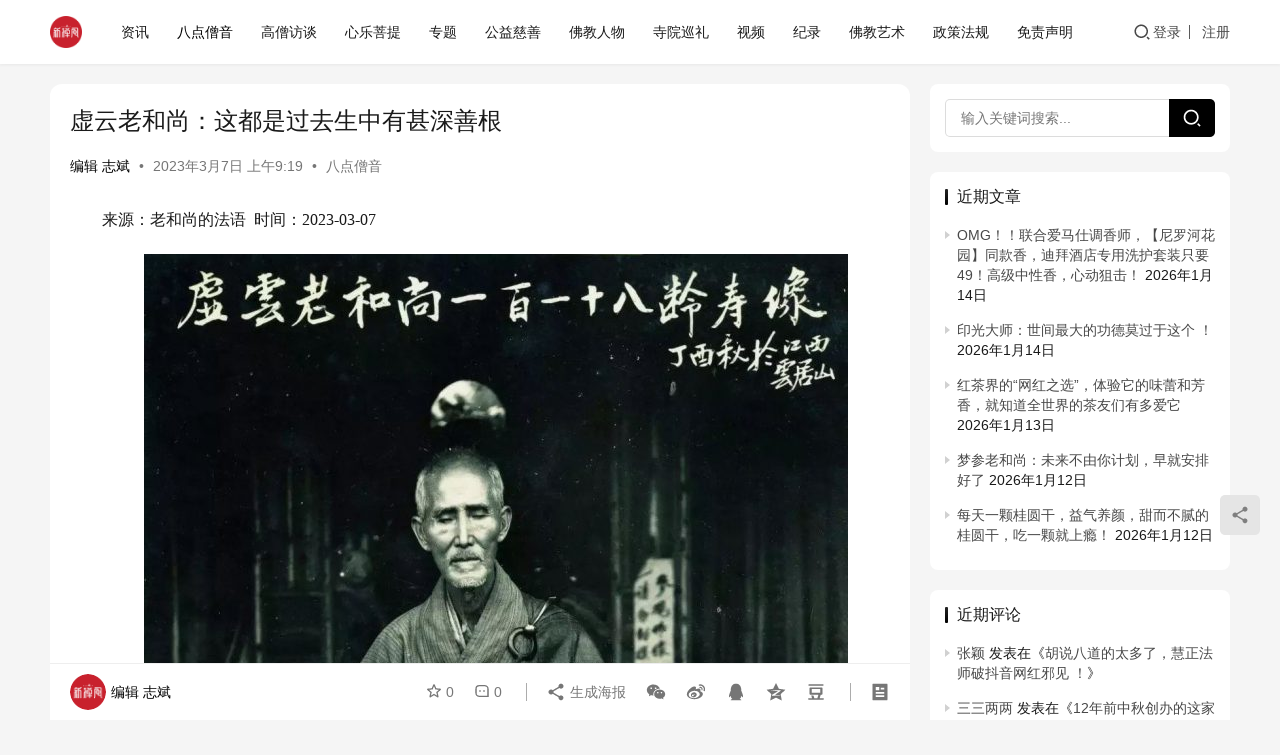

--- FILE ---
content_type: text/html; charset=UTF-8
request_url: https://www.xinchanfeng.com/1-3/32406.html
body_size: 15030
content:
<!DOCTYPE html>
<html lang="zh-Hans">
<head>
    <meta charset="UTF-8">
    <meta http-equiv="X-UA-Compatible" content="IE=edge,chrome=1">
    <meta name="renderer" content="webkit">
    <meta name="viewport" content="width=device-width,initial-scale=1,maximum-scale=5">
    <title>虚云老和尚：这都是过去生中有甚深善根 | 新禅风</title>
    <meta name="description" content="来源：老和尚的法语 &nbsp;时间：2023-03-07 上海玉佛寺禅七开示 次七第四日 正月十九日（1953年3月4日） “无上甚深微妙法，百千万劫难遭遇。”这回玉佛寺打禅七，真是因缘殊胜，各方信心男女居士们这样踊跃的来参加，种下这一成佛的正因，可说是稀有难得。 释迦牟尼佛说《妙法莲华经》云：“若人散乱心，入于塔庙">
<meta property="og:type" content="article">
<meta property="og:url" content="https://www.xinchanfeng.com/1-3/32406.html">
<meta property="og:site_name" content="新禅风">
<meta property="og:title" content="虚云老和尚：这都是过去生中有甚深善根">
<meta property="og:image" content="https://www.xinchanfeng.com/wp-content/uploads/2023/03/2023030701185412.png">
<meta property="og:description" content="来源：老和尚的法语 &nbsp;时间：2023-03-07 上海玉佛寺禅七开示 次七第四日 正月十九日（1953年3月4日） “无上甚深微妙法，百千万劫难遭遇。”这回玉佛寺打禅七，真是因缘殊胜，各方信心男女居士们这样踊跃的来参加，种下这一成佛的正因，可说是稀有难得。 释迦牟尼佛说《妙法莲华经》云：“若人散乱心，入于塔庙">
<link rel="canonical" href="https://www.xinchanfeng.com/1-3/32406.html">
<meta name="applicable-device" content="pc,mobile">
<meta http-equiv="Cache-Control" content="no-transform">
<link rel="shortcut icon" href="https://www.xinchanfeng.com/wp-content/uploads/2021/06/1624239353-WechatIMG8810.png">
<style id='wp-img-auto-sizes-contain-inline-css' type='text/css'>
img:is([sizes=auto i],[sizes^="auto," i]){contain-intrinsic-size:3000px 1500px}
/*# sourceURL=wp-img-auto-sizes-contain-inline-css */
</style>
<link rel='stylesheet' id='stylesheet-css' href='//www.xinchanfeng.com/wp-content/uploads/wpcom/style.6.20.0.1747846442.css?ver=6.20.0' type='text/css' media='all' />
<link rel='stylesheet' id='font-awesome-css' href='https://www.xinchanfeng.com/wp-content/themes/justnews/themer/assets/css/font-awesome.css?ver=6.20.0' type='text/css' media='all' />
<style id='wp-block-library-inline-css' type='text/css'>
:root{--wp-block-synced-color:#7a00df;--wp-block-synced-color--rgb:122,0,223;--wp-bound-block-color:var(--wp-block-synced-color);--wp-editor-canvas-background:#ddd;--wp-admin-theme-color:#007cba;--wp-admin-theme-color--rgb:0,124,186;--wp-admin-theme-color-darker-10:#006ba1;--wp-admin-theme-color-darker-10--rgb:0,107,160.5;--wp-admin-theme-color-darker-20:#005a87;--wp-admin-theme-color-darker-20--rgb:0,90,135;--wp-admin-border-width-focus:2px}@media (min-resolution:192dpi){:root{--wp-admin-border-width-focus:1.5px}}.wp-element-button{cursor:pointer}:root .has-very-light-gray-background-color{background-color:#eee}:root .has-very-dark-gray-background-color{background-color:#313131}:root .has-very-light-gray-color{color:#eee}:root .has-very-dark-gray-color{color:#313131}:root .has-vivid-green-cyan-to-vivid-cyan-blue-gradient-background{background:linear-gradient(135deg,#00d084,#0693e3)}:root .has-purple-crush-gradient-background{background:linear-gradient(135deg,#34e2e4,#4721fb 50%,#ab1dfe)}:root .has-hazy-dawn-gradient-background{background:linear-gradient(135deg,#faaca8,#dad0ec)}:root .has-subdued-olive-gradient-background{background:linear-gradient(135deg,#fafae1,#67a671)}:root .has-atomic-cream-gradient-background{background:linear-gradient(135deg,#fdd79a,#004a59)}:root .has-nightshade-gradient-background{background:linear-gradient(135deg,#330968,#31cdcf)}:root .has-midnight-gradient-background{background:linear-gradient(135deg,#020381,#2874fc)}:root{--wp--preset--font-size--normal:16px;--wp--preset--font-size--huge:42px}.has-regular-font-size{font-size:1em}.has-larger-font-size{font-size:2.625em}.has-normal-font-size{font-size:var(--wp--preset--font-size--normal)}.has-huge-font-size{font-size:var(--wp--preset--font-size--huge)}.has-text-align-center{text-align:center}.has-text-align-left{text-align:left}.has-text-align-right{text-align:right}.has-fit-text{white-space:nowrap!important}#end-resizable-editor-section{display:none}.aligncenter{clear:both}.items-justified-left{justify-content:flex-start}.items-justified-center{justify-content:center}.items-justified-right{justify-content:flex-end}.items-justified-space-between{justify-content:space-between}.screen-reader-text{border:0;clip-path:inset(50%);height:1px;margin:-1px;overflow:hidden;padding:0;position:absolute;width:1px;word-wrap:normal!important}.screen-reader-text:focus{background-color:#ddd;clip-path:none;color:#444;display:block;font-size:1em;height:auto;left:5px;line-height:normal;padding:15px 23px 14px;text-decoration:none;top:5px;width:auto;z-index:100000}html :where(.has-border-color){border-style:solid}html :where([style*=border-top-color]){border-top-style:solid}html :where([style*=border-right-color]){border-right-style:solid}html :where([style*=border-bottom-color]){border-bottom-style:solid}html :where([style*=border-left-color]){border-left-style:solid}html :where([style*=border-width]){border-style:solid}html :where([style*=border-top-width]){border-top-style:solid}html :where([style*=border-right-width]){border-right-style:solid}html :where([style*=border-bottom-width]){border-bottom-style:solid}html :where([style*=border-left-width]){border-left-style:solid}html :where(img[class*=wp-image-]){height:auto;max-width:100%}:where(figure){margin:0 0 1em}html :where(.is-position-sticky){--wp-admin--admin-bar--position-offset:var(--wp-admin--admin-bar--height,0px)}@media screen and (max-width:600px){html :where(.is-position-sticky){--wp-admin--admin-bar--position-offset:0px}}

/*# sourceURL=wp-block-library-inline-css */
</style><style id='global-styles-inline-css' type='text/css'>
:root{--wp--preset--aspect-ratio--square: 1;--wp--preset--aspect-ratio--4-3: 4/3;--wp--preset--aspect-ratio--3-4: 3/4;--wp--preset--aspect-ratio--3-2: 3/2;--wp--preset--aspect-ratio--2-3: 2/3;--wp--preset--aspect-ratio--16-9: 16/9;--wp--preset--aspect-ratio--9-16: 9/16;--wp--preset--color--black: #000000;--wp--preset--color--cyan-bluish-gray: #abb8c3;--wp--preset--color--white: #ffffff;--wp--preset--color--pale-pink: #f78da7;--wp--preset--color--vivid-red: #cf2e2e;--wp--preset--color--luminous-vivid-orange: #ff6900;--wp--preset--color--luminous-vivid-amber: #fcb900;--wp--preset--color--light-green-cyan: #7bdcb5;--wp--preset--color--vivid-green-cyan: #00d084;--wp--preset--color--pale-cyan-blue: #8ed1fc;--wp--preset--color--vivid-cyan-blue: #0693e3;--wp--preset--color--vivid-purple: #9b51e0;--wp--preset--gradient--vivid-cyan-blue-to-vivid-purple: linear-gradient(135deg,rgb(6,147,227) 0%,rgb(155,81,224) 100%);--wp--preset--gradient--light-green-cyan-to-vivid-green-cyan: linear-gradient(135deg,rgb(122,220,180) 0%,rgb(0,208,130) 100%);--wp--preset--gradient--luminous-vivid-amber-to-luminous-vivid-orange: linear-gradient(135deg,rgb(252,185,0) 0%,rgb(255,105,0) 100%);--wp--preset--gradient--luminous-vivid-orange-to-vivid-red: linear-gradient(135deg,rgb(255,105,0) 0%,rgb(207,46,46) 100%);--wp--preset--gradient--very-light-gray-to-cyan-bluish-gray: linear-gradient(135deg,rgb(238,238,238) 0%,rgb(169,184,195) 100%);--wp--preset--gradient--cool-to-warm-spectrum: linear-gradient(135deg,rgb(74,234,220) 0%,rgb(151,120,209) 20%,rgb(207,42,186) 40%,rgb(238,44,130) 60%,rgb(251,105,98) 80%,rgb(254,248,76) 100%);--wp--preset--gradient--blush-light-purple: linear-gradient(135deg,rgb(255,206,236) 0%,rgb(152,150,240) 100%);--wp--preset--gradient--blush-bordeaux: linear-gradient(135deg,rgb(254,205,165) 0%,rgb(254,45,45) 50%,rgb(107,0,62) 100%);--wp--preset--gradient--luminous-dusk: linear-gradient(135deg,rgb(255,203,112) 0%,rgb(199,81,192) 50%,rgb(65,88,208) 100%);--wp--preset--gradient--pale-ocean: linear-gradient(135deg,rgb(255,245,203) 0%,rgb(182,227,212) 50%,rgb(51,167,181) 100%);--wp--preset--gradient--electric-grass: linear-gradient(135deg,rgb(202,248,128) 0%,rgb(113,206,126) 100%);--wp--preset--gradient--midnight: linear-gradient(135deg,rgb(2,3,129) 0%,rgb(40,116,252) 100%);--wp--preset--font-size--small: 13px;--wp--preset--font-size--medium: 20px;--wp--preset--font-size--large: 36px;--wp--preset--font-size--x-large: 42px;--wp--preset--spacing--20: 0.44rem;--wp--preset--spacing--30: 0.67rem;--wp--preset--spacing--40: 1rem;--wp--preset--spacing--50: 1.5rem;--wp--preset--spacing--60: 2.25rem;--wp--preset--spacing--70: 3.38rem;--wp--preset--spacing--80: 5.06rem;--wp--preset--shadow--natural: 6px 6px 9px rgba(0, 0, 0, 0.2);--wp--preset--shadow--deep: 12px 12px 50px rgba(0, 0, 0, 0.4);--wp--preset--shadow--sharp: 6px 6px 0px rgba(0, 0, 0, 0.2);--wp--preset--shadow--outlined: 6px 6px 0px -3px rgb(255, 255, 255), 6px 6px rgb(0, 0, 0);--wp--preset--shadow--crisp: 6px 6px 0px rgb(0, 0, 0);}:where(.is-layout-flex){gap: 0.5em;}:where(.is-layout-grid){gap: 0.5em;}body .is-layout-flex{display: flex;}.is-layout-flex{flex-wrap: wrap;align-items: center;}.is-layout-flex > :is(*, div){margin: 0;}body .is-layout-grid{display: grid;}.is-layout-grid > :is(*, div){margin: 0;}:where(.wp-block-columns.is-layout-flex){gap: 2em;}:where(.wp-block-columns.is-layout-grid){gap: 2em;}:where(.wp-block-post-template.is-layout-flex){gap: 1.25em;}:where(.wp-block-post-template.is-layout-grid){gap: 1.25em;}.has-black-color{color: var(--wp--preset--color--black) !important;}.has-cyan-bluish-gray-color{color: var(--wp--preset--color--cyan-bluish-gray) !important;}.has-white-color{color: var(--wp--preset--color--white) !important;}.has-pale-pink-color{color: var(--wp--preset--color--pale-pink) !important;}.has-vivid-red-color{color: var(--wp--preset--color--vivid-red) !important;}.has-luminous-vivid-orange-color{color: var(--wp--preset--color--luminous-vivid-orange) !important;}.has-luminous-vivid-amber-color{color: var(--wp--preset--color--luminous-vivid-amber) !important;}.has-light-green-cyan-color{color: var(--wp--preset--color--light-green-cyan) !important;}.has-vivid-green-cyan-color{color: var(--wp--preset--color--vivid-green-cyan) !important;}.has-pale-cyan-blue-color{color: var(--wp--preset--color--pale-cyan-blue) !important;}.has-vivid-cyan-blue-color{color: var(--wp--preset--color--vivid-cyan-blue) !important;}.has-vivid-purple-color{color: var(--wp--preset--color--vivid-purple) !important;}.has-black-background-color{background-color: var(--wp--preset--color--black) !important;}.has-cyan-bluish-gray-background-color{background-color: var(--wp--preset--color--cyan-bluish-gray) !important;}.has-white-background-color{background-color: var(--wp--preset--color--white) !important;}.has-pale-pink-background-color{background-color: var(--wp--preset--color--pale-pink) !important;}.has-vivid-red-background-color{background-color: var(--wp--preset--color--vivid-red) !important;}.has-luminous-vivid-orange-background-color{background-color: var(--wp--preset--color--luminous-vivid-orange) !important;}.has-luminous-vivid-amber-background-color{background-color: var(--wp--preset--color--luminous-vivid-amber) !important;}.has-light-green-cyan-background-color{background-color: var(--wp--preset--color--light-green-cyan) !important;}.has-vivid-green-cyan-background-color{background-color: var(--wp--preset--color--vivid-green-cyan) !important;}.has-pale-cyan-blue-background-color{background-color: var(--wp--preset--color--pale-cyan-blue) !important;}.has-vivid-cyan-blue-background-color{background-color: var(--wp--preset--color--vivid-cyan-blue) !important;}.has-vivid-purple-background-color{background-color: var(--wp--preset--color--vivid-purple) !important;}.has-black-border-color{border-color: var(--wp--preset--color--black) !important;}.has-cyan-bluish-gray-border-color{border-color: var(--wp--preset--color--cyan-bluish-gray) !important;}.has-white-border-color{border-color: var(--wp--preset--color--white) !important;}.has-pale-pink-border-color{border-color: var(--wp--preset--color--pale-pink) !important;}.has-vivid-red-border-color{border-color: var(--wp--preset--color--vivid-red) !important;}.has-luminous-vivid-orange-border-color{border-color: var(--wp--preset--color--luminous-vivid-orange) !important;}.has-luminous-vivid-amber-border-color{border-color: var(--wp--preset--color--luminous-vivid-amber) !important;}.has-light-green-cyan-border-color{border-color: var(--wp--preset--color--light-green-cyan) !important;}.has-vivid-green-cyan-border-color{border-color: var(--wp--preset--color--vivid-green-cyan) !important;}.has-pale-cyan-blue-border-color{border-color: var(--wp--preset--color--pale-cyan-blue) !important;}.has-vivid-cyan-blue-border-color{border-color: var(--wp--preset--color--vivid-cyan-blue) !important;}.has-vivid-purple-border-color{border-color: var(--wp--preset--color--vivid-purple) !important;}.has-vivid-cyan-blue-to-vivid-purple-gradient-background{background: var(--wp--preset--gradient--vivid-cyan-blue-to-vivid-purple) !important;}.has-light-green-cyan-to-vivid-green-cyan-gradient-background{background: var(--wp--preset--gradient--light-green-cyan-to-vivid-green-cyan) !important;}.has-luminous-vivid-amber-to-luminous-vivid-orange-gradient-background{background: var(--wp--preset--gradient--luminous-vivid-amber-to-luminous-vivid-orange) !important;}.has-luminous-vivid-orange-to-vivid-red-gradient-background{background: var(--wp--preset--gradient--luminous-vivid-orange-to-vivid-red) !important;}.has-very-light-gray-to-cyan-bluish-gray-gradient-background{background: var(--wp--preset--gradient--very-light-gray-to-cyan-bluish-gray) !important;}.has-cool-to-warm-spectrum-gradient-background{background: var(--wp--preset--gradient--cool-to-warm-spectrum) !important;}.has-blush-light-purple-gradient-background{background: var(--wp--preset--gradient--blush-light-purple) !important;}.has-blush-bordeaux-gradient-background{background: var(--wp--preset--gradient--blush-bordeaux) !important;}.has-luminous-dusk-gradient-background{background: var(--wp--preset--gradient--luminous-dusk) !important;}.has-pale-ocean-gradient-background{background: var(--wp--preset--gradient--pale-ocean) !important;}.has-electric-grass-gradient-background{background: var(--wp--preset--gradient--electric-grass) !important;}.has-midnight-gradient-background{background: var(--wp--preset--gradient--midnight) !important;}.has-small-font-size{font-size: var(--wp--preset--font-size--small) !important;}.has-medium-font-size{font-size: var(--wp--preset--font-size--medium) !important;}.has-large-font-size{font-size: var(--wp--preset--font-size--large) !important;}.has-x-large-font-size{font-size: var(--wp--preset--font-size--x-large) !important;}
/*# sourceURL=global-styles-inline-css */
</style>

<style id='classic-theme-styles-inline-css' type='text/css'>
/*! This file is auto-generated */
.wp-block-button__link{color:#fff;background-color:#32373c;border-radius:9999px;box-shadow:none;text-decoration:none;padding:calc(.667em + 2px) calc(1.333em + 2px);font-size:1.125em}.wp-block-file__button{background:#32373c;color:#fff;text-decoration:none}
/*# sourceURL=/wp-includes/css/classic-themes.min.css */
</style>
<link rel='stylesheet' id='wwa-css' href='https://www.xinchanfeng.com/wp-content/plugins/justweapp/css/style.css?ver=3.15.1' type='text/css' media='all' />
<link rel='stylesheet' id='zhuige-livec-css' href='https://www.xinchanfeng.com/wp-content/plugins/zhuige-livec/public/css/zhuige-livec-public.css?ver=1.0.0' type='text/css' media='all' />
<link rel='stylesheet' id='wpcom-member-css' href='https://www.xinchanfeng.com/wp-content/plugins/wpcom-member/css/style.css?ver=1.7.10' type='text/css' media='all' />
<script type="text/javascript" src="https://www.xinchanfeng.com/wp-includes/js/jquery/jquery.min.js?ver=3.7.1" id="jquery-core-js"></script>
<script type="text/javascript" src="https://www.xinchanfeng.com/wp-includes/js/jquery/jquery-migrate.min.js?ver=3.4.1" id="jquery-migrate-js"></script>
<script type="text/javascript" src="https://www.xinchanfeng.com/wp-content/plugins/zhuige-livec/public/js/zhuige-livec-public.js?ver=1.0.0" id="zhuige-livec-js"></script>
<link rel="EditURI" type="application/rsd+xml" title="RSD" href="https://www.xinchanfeng.com/xmlrpc.php?rsd" />
<style type="text/css">.recentcomments a{display:inline !important;padding:0 !important;margin:0 !important;}</style><link rel="icon" href="https://www.xinchanfeng.com/wp-content/uploads/2021/06/1624239353-WechatIMG8810-150x150.png" sizes="32x32" />
<link rel="icon" href="https://www.xinchanfeng.com/wp-content/uploads/2021/06/1624239353-WechatIMG8810-768x768.png" sizes="192x192" />
<link rel="apple-touch-icon" href="https://www.xinchanfeng.com/wp-content/uploads/2021/06/1624239353-WechatIMG8810-768x768.png" />
<meta name="msapplication-TileImage" content="https://www.xinchanfeng.com/wp-content/uploads/2021/06/1624239353-WechatIMG8810-768x768.png" />
    <!--[if lte IE 11]><script src="https://www.xinchanfeng.com/wp-content/themes/justnews/js/update.js"></script><![endif]-->
</head>
<body class="wp-singular post-template-default single single-post postid-32406 single-format-standard wp-theme-justnews lang-cn el-boxed header-fixed">
<header class="header">
    <div class="container">
        <div class="navbar-header">
            <button type="button" class="navbar-toggle collapsed" data-toggle="collapse" data-target=".navbar-collapse" aria-label="menu">
                <span class="icon-bar icon-bar-1"></span>
                <span class="icon-bar icon-bar-2"></span>
                <span class="icon-bar icon-bar-3"></span>
            </button>
                        <div class="logo">
                <a href="https://www.xinchanfeng.com/" rel="home">
                    <img src="https://www.xinchanfeng.com/wp-content/uploads/2021/06/1624239353-WechatIMG8810.png" alt="新禅风">
                </a>
            </div>
        </div>
        <div class="collapse navbar-collapse mobile-style-0">
            <nav class="primary-menu"><ul id="menu-%e6%96%b0%e7%a6%85%e9%a3%8e%e9%a1%b6%e9%83%a8%e8%8f%9c%e5%8d%95" class="nav navbar-nav wpcom-adv-menu"><li class="menu-item"><a href="https://www.xinchanfeng.com/category/1-1">资讯</a></li>
<li class="menu-item current-post-ancestor current-post-parent active"><a href="https://www.xinchanfeng.com/category/1-3">八点僧音</a></li>
<li class="menu-item"><a href="https://www.xinchanfeng.com/category/1-2">高僧访谈</a></li>
<li class="menu-item"><a href="https://www.xinchanfeng.com/category/1-4">心乐菩提</a></li>
<li class="menu-item"><a href="https://www.xinchanfeng.com/category/1-7">专题</a></li>
<li class="menu-item"><a href="https://www.xinchanfeng.com/category/1-9">公益慈善</a></li>
<li class="menu-item"><a href="https://www.xinchanfeng.com/category/1-11">佛教人物</a></li>
<li class="menu-item"><a href="https://www.xinchanfeng.com/category/1-18">寺院巡礼</a></li>
<li class="menu-item"><a href="https://www.xinchanfeng.com/category/1-5">视频</a></li>
<li class="menu-item"><a href="https://www.xinchanfeng.com/category/jilu">纪录</a></li>
<li class="menu-item"><a href="https://www.xinchanfeng.com/category/1-10">佛教艺术</a></li>
<li class="menu-item"><a href="https://www.xinchanfeng.com/category/1-21">政策法规</a></li>
<li class="menu-item menu-item-object-post"><a href="https://www.xinchanfeng.com/1-22/688.html">免责声明</a></li>
</ul></nav>            <div class="navbar-action">
                                    <div class="navbar-search-icon j-navbar-search"><i class="wpcom-icon wi"><svg aria-hidden="true"><use xlink:href="#wi-search"></use></svg></i></div>
                    <form class="navbar-search" action="https://www.xinchanfeng.com" method="get" role="search">
                        <div class="navbar-search-inner">
                            <i class="wpcom-icon wi navbar-search-close"><svg aria-hidden="true"><use xlink:href="#wi-close"></use></svg></i>                            <input type="text" name="s" class="navbar-search-input" autocomplete="off" maxlength="100" placeholder="输入关键词搜索..." value="">
                            <button class="navbar-search-btn" type="submit" aria-label="搜索"><i class="wpcom-icon wi"><svg aria-hidden="true"><use xlink:href="#wi-search"></use></svg></i></button>
                        </div>
                    </form>
                                    <div id="j-user-wrap">
                        <a class="login" href="https://www.xinchanfeng.com/wp-login.php">登录</a>
                        <a class="login register" href="https://www.xinchanfeng.com/wp-login.php?action=register">注册</a>
                    </div>
                                </div>
        </div>
    </div><!-- /.container -->
</header>

<div id="wrap">    <div class="wrap container">
                <main class="main">
                            <article id="post-32406" class="post-32406 post type-post status-publish format-standard has-post-thumbnail hentry category-1-3 entry">
                    <div class="entry-main">
                                                                        <div class="entry-head">
                            <h1 class="entry-title">虚云老和尚：这都是过去生中有甚深善根</h1>
                            <div class="entry-info">
                                                                    <span class="vcard">
                                        <a class="nickname url fn j-user-card" data-user="29" href="https://www.xinchanfeng.com/author/proudy">编辑 志斌</a>
                                    </span>
                                    <span class="dot">•</span>
                                                                <time class="entry-date published" datetime="2023-03-07T09:19:09+08:00" pubdate>
                                    2023年3月7日 上午9:19                                </time>
                                <span class="dot">•</span>
                                <a href="https://www.xinchanfeng.com/category/1-3" rel="category tag">八点僧音</a>                                                            </div>
                        </div>
                        
                                                <div class="entry-content">
                            <p>	<span style="font-family:SimSun;font-size:16px;">来源：老和尚的法语 &nbsp;时间：2023-03-07</span></p>
<p style="text-align:center;">	<noscript><img fetchpriority="high" decoding="async" src="https://www.xinchanfeng.com/wp-content/uploads/2023/03/1678151856-1-704x1024.jpg" alt="虚云老和尚：这都是过去生中有甚深善根" width="704" height="1024" class="alignnone size-medium wp-image-32408" /></noscript><img fetchpriority="high" decoding="async" src="https://www.xinchanfeng.com/wp-content/themes/justnews/themer/assets/images/lazy.png" data-original="https://www.xinchanfeng.com/wp-content/uploads/2023/03/1678151856-1-704x1024.jpg" alt="虚云老和尚：这都是过去生中有甚深善根" width="704" height="1024" class="alignnone size-medium wp-image-32408 j-lazy" /></p>
<p><div style="text-align:center;">		<span style="font-family:SimSun;font-size:16px;">上海玉佛寺禅七开示 次七第四日 正月十九日（1953年3月4日）</span>	</div><p><span style="font-family:SimSun;font-size:16px;">“无上甚深微妙法，百千万劫难遭遇。”这回玉佛寺打禅七，真是因缘殊胜，各方信心男女居士们这样踊跃的来参加，种下这一成佛的正因，可说是稀有难得。</span><br /><span style="font-family:SimSun;font-size:16px;">释迦牟尼佛说《妙法莲华经》云：“若人散乱心，入于塔庙中；一称南无佛，皆共成佛道。”人生在世数十年的光阴，不知不觉的过了。在这当中，有钱的人，或贪酒色财气；无钱的人，都为衣食住行而劳碌奔波，很少有清闲自在的时刻，真是苦不堪言。但是这种人，偶一走到佛寺里，见此寂静庄严的梵刹，心生欢喜，或见佛菩萨形象而随口声称佛名者，或心生清静而起感慨，称赞如来吉祥而生稀有者，这都是过去生中有甚深善根，由此皆得成佛。</span><br /><span style="font-family:SimSun;font-size:16px;">因为人们平时眼中见到的风花雪月，耳中听到的歌舞欢声，口里贪着的珍馐美味等，而引起惑染思想。这惑染思想是散乱心，是生死心，是虚妄心。今天能够在塔庙中，称一声佛号，这是觉悟心，是清净心，是成佛的菩提种子。佛者，梵语佛陀，华言觉者。觉者，觉而不迷，自性清静，即是有觉悟心。我们今天不为名利而来，也是觉悟力的作用。但是有许多恐是闻其打禅七之名、而不知其打禅七之义，以一种稀奇心而来看热闹的，这不是上上心。现在既到此地，如人到了宝山，不可空手而回，须发一无上的道心，好好的坐一枝香，种一成佛的正因，将来大家成佛。</span><br /><span style="font-family:SimSun;font-size:16px;">昔日释迦牟尼佛有一弟子，名须跋陀罗，家里贫穷孤独，无所依靠，心怀愁闷，要随佛出家。一日至世尊处，刚巧是世尊外出，诸大弟子为之观察往昔因缘，八万劫中，未种善根，乃不收留，叫他回去。此时须跋苦闷已极，行至城边，忖思业障如此深重，不如撞死为好。正要寻死，不料世尊到来，问其所以，须跋一一答之，世尊遂收为徒弟，回至其所，七日之中证阿罗汉。诸大弟子，不解其故，请问世尊。世尊曰：“你们只知八万劫中之事，八万劫外，他曾种善根，他那时亦很贫穷，采樵为活，一日在山中遇虎，无所投避，急忙爬于树上。虎见他上树，就围绕而啮树。树欲断了，他心中甚急，无人救援，忽而思惟大觉佛陀有慈悲力，能救诸苦，乃口称‘南无佛，快来救我’。虎闻‘南无佛’声，乃远避之，未伤其命。由此种下正因佛种，今日成熟，故证果位。”诸大弟子闻此语己，心怀喜悦，叹未曾有。</span><br /><span style="font-family:SimSun;font-size:16px;">你我今天遇此胜缘，能来此坐一枝静香，则善业已超过多倍，千万勿为儿戏。若为热闹而来，那就错过机会了。</span></p>
                                                        <div class="entry-copyright">本网站属于非赢利性网站，转载的文章遵循原作者的版权声明，如有版权异议，请联系值班编辑予以删除。
联系方式：0591-83056739-818        18950442781</div>                        </div>

                        <div class="entry-tag"></div>
                        <div class="entry-action">
                            <div class="btn-zan" data-id="32406"><i class="wpcom-icon wi"><svg aria-hidden="true"><use xlink:href="#wi-thumb-up-fill"></use></svg></i> 赞 <span class="entry-action-num">(0)</span></div>
                                                    </div>

                        <div class="entry-bar">
                            <div class="entry-bar-inner">
                                                                    <div class="entry-bar-author">
                                                                                <a data-user="29" target="_blank" href="https://www.xinchanfeng.com/author/proudy" class="avatar j-user-card">
                                            <img alt='编辑 志斌的头像' src='//www.xinchanfeng.com/wp-content/uploads/2021/06/1624239353-WechatIMG8810.png' class='avatar avatar-60 photo' height='60' width='60' /><span class="author-name">编辑 志斌</span>                                        </a>
                                    </div>
                                                                <div class="entry-bar-info">
                                    <div class="info-item meta">
                                                                                    <a class="meta-item j-heart" href="javascript:;" data-id="32406"><i class="wpcom-icon wi"><svg aria-hidden="true"><use xlink:href="#wi-star"></use></svg></i> <span class="data">0</span></a>                                        <a class="meta-item" href="#comments"><i class="wpcom-icon wi"><svg aria-hidden="true"><use xlink:href="#wi-comment"></use></svg></i> <span class="data">0</span></a>                                                                            </div>
                                    <div class="info-item share">
                                                                                    <a class="meta-item mobile j-mobile-share" href="javascript:;" data-id="32406" data-qrcode="https://www.xinchanfeng.com/1-3/32406.html">
                                                <i class="wpcom-icon wi"><svg aria-hidden="true"><use xlink:href="#wi-share"></use></svg></i> 生成海报                                            </a>
                                                                                    <a class="meta-item wechat" data-share="wechat" target="_blank" rel="nofollow" href="#">
                                                <i class="wpcom-icon wi"><svg aria-hidden="true"><use xlink:href="#wi-wechat"></use></svg></i>                                            </a>
                                                                                    <a class="meta-item weibo" data-share="weibo" target="_blank" rel="nofollow" href="#">
                                                <i class="wpcom-icon wi"><svg aria-hidden="true"><use xlink:href="#wi-weibo"></use></svg></i>                                            </a>
                                                                                    <a class="meta-item qq" data-share="qq" target="_blank" rel="nofollow" href="#">
                                                <i class="wpcom-icon wi"><svg aria-hidden="true"><use xlink:href="#wi-qq"></use></svg></i>                                            </a>
                                                                                    <a class="meta-item qzone" data-share="qzone" target="_blank" rel="nofollow" href="#">
                                                <i class="wpcom-icon wi"><svg aria-hidden="true"><use xlink:href="#wi-qzone"></use></svg></i>                                            </a>
                                                                                    <a class="meta-item douban" data-share="douban" target="_blank" rel="nofollow" href="#">
                                                <i class="wpcom-icon wi"><svg aria-hidden="true"><use xlink:href="#wi-douban"></use></svg></i>                                            </a>
                                                                            </div>
                                    <div class="info-item act">
                                        <a href="javascript:;" id="j-reading"><i class="wpcom-icon wi"><svg aria-hidden="true"><use xlink:href="#wi-article"></use></svg></i></a>
                                    </div>
                                </div>
                            </div>
                        </div>
                    </div>
                                            <div class="entry-page">
                    <div class="entry-page-prev j-lazy" style="background-image: url('https://www.xinchanfeng.com/wp-content/themes/justnews/themer/assets/images/lazy.png');" data-original="https://www.xinchanfeng.com/wp-content/uploads/2023/03/1678151571-1-480x300.jpg">
                <a href="https://www.xinchanfeng.com/1-3/32402.html" title="梦参老和尚：今生遭到果报，如何才能互不相欠？" rel="prev">
                    <span>梦参老和尚：今生遭到果报，如何才能互不相欠？</span>
                </a>
                <div class="entry-page-info">
                    <span class="pull-left"><i class="wpcom-icon wi"><svg aria-hidden="true"><use xlink:href="#wi-arrow-left-double"></use></svg></i> 上一篇</span>
                    <span class="pull-right">2023年3月7日 上午9:16</span>
                </div>
            </div>
                            <div class="entry-page-next j-lazy" style="background-image: url('https://www.xinchanfeng.com/wp-content/themes/justnews/themer/assets/images/lazy.png');" data-original="https://www.xinchanfeng.com/wp-content/uploads/2023/03/1678152136-1-480x300.jpg">
                <a href="https://www.xinchanfeng.com/1-3/32411.html" title="学处｜“信佛只要心诚，并不一定要皈依”，这种想法对吗？" rel="next">
                    <span>学处｜“信佛只要心诚，并不一定要皈依”，这种想法对吗？</span>
                </a>
                <div class="entry-page-info">
                    <span class="pull-right">下一篇 <i class="wpcom-icon wi"><svg aria-hidden="true"><use xlink:href="#wi-arrow-right-double"></use></svg></i></span>
                    <span class="pull-left">2023年3月7日 上午9:24</span>
                </div>
            </div>
            </div>
                                                                <div class="entry-related-posts">
                            <h3 class="entry-related-title">相关推荐</h3><ul class="entry-related cols-3 post-loop post-loop-image"><li class="item">
    <div class="item-inner">
        <div class="item-img">
            <a class="item-thumb" href="https://www.xinchanfeng.com/1-3/71608.html" title="虚云老和尚：《坛经》中“东方人造罪求生西方”等语与净土宗有无冲突？" rel="bookmark">
                <img width="480" height="300" src="https://www.xinchanfeng.com/wp-content/themes/justnews/themer/assets/images/lazy.png" class="attachment-post-thumbnail size-post-thumbnail wp-post-image j-lazy" alt="虚云老和尚：《坛经》中“东方人造罪求生西方”等语与净土宗有无冲突？" decoding="async" data-original="https://www.xinchanfeng.com/wp-content/uploads/2025/02/2025022810033424-e1740737030606-480x300.jpg" />            </a>
                            <a class="item-category" href="https://www.xinchanfeng.com/category/1-3" target="_blank">八点僧音</a>        </div>
        <h3 class="item-title">
            <a href="https://www.xinchanfeng.com/1-3/71608.html" rel="bookmark">
                 虚云老和尚：《坛经》中“东方人造罪求生西方”等语与净土宗有无冲突？            </a>
        </h3>

                        <div class="item-meta-items">
                    <span class="item-meta-li likes" title="点赞数"><i class="wpcom-icon wi"><svg aria-hidden="true"><use xlink:href="#wi-thumb-up"></use></svg></i>0</span><span class="item-meta-li stars" title="收藏数"><i class="wpcom-icon wi"><svg aria-hidden="true"><use xlink:href="#wi-star"></use></svg></i>0</span><a class="item-meta-li comments" href="https://www.xinchanfeng.com/1-3/71608.html#comments" target="_blank" title="评论数"><i class="wpcom-icon wi"><svg aria-hidden="true"><use xlink:href="#wi-comment"></use></svg></i>0</a>                </div>
                        <div class="item-meta-author">
                                <a data-user="117" target="_blank" href="https://www.xinchanfeng.com/author/zjz" class="avatar j-user-card">
                    <img alt='三三两两的头像' src='//www.xinchanfeng.com/wp-content/uploads/2021/06/1624239353-WechatIMG8810.png' class='avatar avatar-60 photo' height='60' width='60' />                    <span>三三两两</span>
                </a>
                <div class="item-meta-right">2025年2月28日</div>
            </div>
            </div>
</li><li class="item">
    <div class="item-inner">
        <div class="item-img">
            <a class="item-thumb" href="https://www.xinchanfeng.com/1-3/75310.html" title="人有三力，关键就是要学会用心力" rel="bookmark">
                <img width="480" height="300" src="https://www.xinchanfeng.com/wp-content/themes/justnews/themer/assets/images/lazy.png" class="attachment-post-thumbnail size-post-thumbnail wp-post-image j-lazy" alt="人有三力，关键就是要学会用心力" decoding="async" data-original="https://www.xinchanfeng.com/wp-content/uploads/2025/07/2025072406055411-e1753337181186-480x300.jpg" />            </a>
                            <a class="item-category" href="https://www.xinchanfeng.com/category/1-3" target="_blank">八点僧音</a>        </div>
        <h3 class="item-title">
            <a href="https://www.xinchanfeng.com/1-3/75310.html" rel="bookmark">
                 人有三力，关键就是要学会用心力            </a>
        </h3>

                        <div class="item-meta-items">
                    <span class="item-meta-li likes" title="点赞数"><i class="wpcom-icon wi"><svg aria-hidden="true"><use xlink:href="#wi-thumb-up"></use></svg></i>0</span><span class="item-meta-li stars" title="收藏数"><i class="wpcom-icon wi"><svg aria-hidden="true"><use xlink:href="#wi-star"></use></svg></i>0</span><a class="item-meta-li comments" href="https://www.xinchanfeng.com/1-3/75310.html#comments" target="_blank" title="评论数"><i class="wpcom-icon wi"><svg aria-hidden="true"><use xlink:href="#wi-comment"></use></svg></i>0</a>                </div>
                        <div class="item-meta-author">
                                <a data-user="117" target="_blank" href="https://www.xinchanfeng.com/author/zjz" class="avatar j-user-card">
                    <img alt='三三两两的头像' src='//www.xinchanfeng.com/wp-content/uploads/2021/06/1624239353-WechatIMG8810.png' class='avatar avatar-60 photo' height='60' width='60' />                    <span>三三两两</span>
                </a>
                <div class="item-meta-right">2025年7月24日</div>
            </div>
            </div>
</li><li class="item">
    <div class="item-inner">
        <div class="item-img">
            <a class="item-thumb" href="https://www.xinchanfeng.com/1-3/64329.html" title="印专法师：疗愈受伤的内在小孩，当佛法遇上心理学——“我与我周旋久，宁作我”" rel="bookmark">
                <img width="480" height="300" src="https://www.xinchanfeng.com/wp-content/themes/justnews/themer/assets/images/lazy.png" class="attachment-post-thumbnail size-post-thumbnail wp-post-image j-lazy" alt="印专法师：疗愈受伤的内在小孩，当佛法遇上心理学——“我与我周旋久，宁作我”" decoding="async" data-original="https://www.xinchanfeng.com/wp-content/uploads/2024/08/2024083004022458-480x300.webp" />            </a>
                            <a class="item-category" href="https://www.xinchanfeng.com/category/1-3" target="_blank">八点僧音</a>        </div>
        <h3 class="item-title">
            <a href="https://www.xinchanfeng.com/1-3/64329.html" rel="bookmark">
                 印专法师：疗愈受伤的内在小孩，当佛法遇上心理学——“我与我周旋久，宁作我”            </a>
        </h3>

                        <div class="item-meta-items">
                    <span class="item-meta-li likes" title="点赞数"><i class="wpcom-icon wi"><svg aria-hidden="true"><use xlink:href="#wi-thumb-up"></use></svg></i>0</span><span class="item-meta-li stars" title="收藏数"><i class="wpcom-icon wi"><svg aria-hidden="true"><use xlink:href="#wi-star"></use></svg></i>0</span><a class="item-meta-li comments" href="https://www.xinchanfeng.com/1-3/64329.html#comments" target="_blank" title="评论数"><i class="wpcom-icon wi"><svg aria-hidden="true"><use xlink:href="#wi-comment"></use></svg></i>0</a>                </div>
                        <div class="item-meta-author">
                                <a data-user="117" target="_blank" href="https://www.xinchanfeng.com/author/zjz" class="avatar j-user-card">
                    <img alt='三三两两的头像' src='//www.xinchanfeng.com/wp-content/uploads/2021/06/1624239353-WechatIMG8810.png' class='avatar avatar-60 photo' height='60' width='60' />                    <span>三三两两</span>
                </a>
                <div class="item-meta-right">2024年8月30日</div>
            </div>
            </div>
</li><li class="item">
    <div class="item-inner">
        <div class="item-img">
            <a class="item-thumb" href="https://www.xinchanfeng.com/1-3/59579.html" title="干嘛生气，多傻呀！" rel="bookmark">
                <img width="480" height="300" src="https://www.xinchanfeng.com/wp-content/themes/justnews/themer/assets/images/lazy.png" class="attachment-post-thumbnail size-post-thumbnail wp-post-image j-lazy" alt="干嘛生气，多傻呀！" decoding="async" data-original="https://www.xinchanfeng.com/wp-content/uploads/2024/05/2024052704200965-e1716784209677-480x300.jpg" />            </a>
                            <a class="item-category" href="https://www.xinchanfeng.com/category/1-3" target="_blank">八点僧音</a>        </div>
        <h3 class="item-title">
            <a href="https://www.xinchanfeng.com/1-3/59579.html" rel="bookmark">
                 干嘛生气，多傻呀！            </a>
        </h3>

                        <div class="item-meta-items">
                    <span class="item-meta-li likes" title="点赞数"><i class="wpcom-icon wi"><svg aria-hidden="true"><use xlink:href="#wi-thumb-up"></use></svg></i>0</span><span class="item-meta-li stars" title="收藏数"><i class="wpcom-icon wi"><svg aria-hidden="true"><use xlink:href="#wi-star"></use></svg></i>0</span><a class="item-meta-li comments" href="https://www.xinchanfeng.com/1-3/59579.html#comments" target="_blank" title="评论数"><i class="wpcom-icon wi"><svg aria-hidden="true"><use xlink:href="#wi-comment"></use></svg></i>0</a>                </div>
                        <div class="item-meta-author">
                                <a data-user="117" target="_blank" href="https://www.xinchanfeng.com/author/zjz" class="avatar j-user-card">
                    <img alt='三三两两的头像' src='//www.xinchanfeng.com/wp-content/uploads/2021/06/1624239353-WechatIMG8810.png' class='avatar avatar-60 photo' height='60' width='60' />                    <span>三三两两</span>
                </a>
                <div class="item-meta-right">2024年5月27日</div>
            </div>
            </div>
</li><li class="item">
    <div class="item-inner">
        <div class="item-img">
            <a class="item-thumb" href="https://www.xinchanfeng.com/1-3/36806.html" title="入寺“隐形规矩”知多少（七）礼佛要念身份证号吗？该跟佛菩萨求什么？" rel="bookmark">
                <img width="480" height="300" src="https://www.xinchanfeng.com/wp-content/themes/justnews/themer/assets/images/lazy.png" class="attachment-post-thumbnail size-post-thumbnail wp-post-image j-lazy" alt="入寺“隐形规矩”知多少（七）礼佛要念身份证号吗？该跟佛菩萨求什么？" decoding="async" data-original="https://www.xinchanfeng.com/wp-content/uploads/2023/04/2023042306495633-480x300.jpg" />            </a>
                            <a class="item-category" href="https://www.xinchanfeng.com/category/1-3" target="_blank">八点僧音</a>        </div>
        <h3 class="item-title">
            <a href="https://www.xinchanfeng.com/1-3/36806.html" rel="bookmark">
                 入寺“隐形规矩”知多少（七）礼佛要念身份证号吗？该跟佛菩萨求什么？            </a>
        </h3>

                        <div class="item-meta-items">
                    <span class="item-meta-li likes" title="点赞数"><i class="wpcom-icon wi"><svg aria-hidden="true"><use xlink:href="#wi-thumb-up"></use></svg></i>0</span><span class="item-meta-li stars" title="收藏数"><i class="wpcom-icon wi"><svg aria-hidden="true"><use xlink:href="#wi-star"></use></svg></i>0</span><a class="item-meta-li comments" href="https://www.xinchanfeng.com/1-3/36806.html#comments" target="_blank" title="评论数"><i class="wpcom-icon wi"><svg aria-hidden="true"><use xlink:href="#wi-comment"></use></svg></i>0</a>                </div>
                        <div class="item-meta-author">
                                <a data-user="116" target="_blank" href="https://www.xinchanfeng.com/author/smy" class="avatar j-user-card">
                    <img alt='smy的头像' src='//www.xinchanfeng.com/wp-content/uploads/2021/06/1624239353-WechatIMG8810.png' class='avatar avatar-60 photo' height='60' width='60' />                    <span>smy</span>
                </a>
                <div class="item-meta-right">2023年4月30日</div>
            </div>
            </div>
</li><li class="item">
    <div class="item-inner">
        <div class="item-img">
            <a class="item-thumb" href="https://www.xinchanfeng.com/1-3/26072.html" title="走心了吗" rel="bookmark">
                <img width="480" height="300" src="https://www.xinchanfeng.com/wp-content/themes/justnews/themer/assets/images/lazy.png" class="attachment-post-thumbnail size-post-thumbnail wp-post-image j-lazy" alt="走心了吗" decoding="async" data-original="https://www.xinchanfeng.com/wp-content/uploads/2022/12/2022120610024535-480x300.jpg" />            </a>
                            <a class="item-category" href="https://www.xinchanfeng.com/category/1-3" target="_blank">八点僧音</a>        </div>
        <h3 class="item-title">
            <a href="https://www.xinchanfeng.com/1-3/26072.html" rel="bookmark">
                 走心了吗            </a>
        </h3>

                        <div class="item-meta-items">
                    <span class="item-meta-li likes" title="点赞数"><i class="wpcom-icon wi"><svg aria-hidden="true"><use xlink:href="#wi-thumb-up"></use></svg></i>0</span><span class="item-meta-li stars" title="收藏数"><i class="wpcom-icon wi"><svg aria-hidden="true"><use xlink:href="#wi-star"></use></svg></i>0</span><a class="item-meta-li comments" href="https://www.xinchanfeng.com/1-3/26072.html#comments" target="_blank" title="评论数"><i class="wpcom-icon wi"><svg aria-hidden="true"><use xlink:href="#wi-comment"></use></svg></i>0</a>                </div>
                        <div class="item-meta-author">
                                <a data-user="103" target="_blank" href="https://www.xinchanfeng.com/author/xcf002" class="avatar j-user-card">
                    <img alt='静瑛的头像' src='//www.xinchanfeng.com/wp-content/uploads/2021/06/1624239353-WechatIMG8810.png' class='avatar avatar-60 photo' height='60' width='60' />                    <span>静瑛</span>
                </a>
                <div class="item-meta-right">2022年12月6日</div>
            </div>
            </div>
</li><li class="item">
    <div class="item-inner">
        <div class="item-img">
            <a class="item-thumb" href="https://www.xinchanfeng.com/1-3/59465.html" title="方寸不乱，重在修心" rel="bookmark">
                <img width="480" height="300" src="https://www.xinchanfeng.com/wp-content/themes/justnews/themer/assets/images/lazy.png" class="attachment-post-thumbnail size-post-thumbnail wp-post-image j-lazy" alt="方寸不乱，重在修心" decoding="async" data-original="https://www.xinchanfeng.com/wp-content/uploads/2024/05/2024052406483699-480x300.jpg" />            </a>
                            <a class="item-category" href="https://www.xinchanfeng.com/category/1-3" target="_blank">八点僧音</a>        </div>
        <h3 class="item-title">
            <a href="https://www.xinchanfeng.com/1-3/59465.html" rel="bookmark">
                 方寸不乱，重在修心            </a>
        </h3>

                        <div class="item-meta-items">
                    <span class="item-meta-li likes" title="点赞数"><i class="wpcom-icon wi"><svg aria-hidden="true"><use xlink:href="#wi-thumb-up"></use></svg></i>0</span><span class="item-meta-li stars" title="收藏数"><i class="wpcom-icon wi"><svg aria-hidden="true"><use xlink:href="#wi-star"></use></svg></i>0</span><a class="item-meta-li comments" href="https://www.xinchanfeng.com/1-3/59465.html#comments" target="_blank" title="评论数"><i class="wpcom-icon wi"><svg aria-hidden="true"><use xlink:href="#wi-comment"></use></svg></i>0</a>                </div>
                        <div class="item-meta-author">
                                <a data-user="117" target="_blank" href="https://www.xinchanfeng.com/author/zjz" class="avatar j-user-card">
                    <img alt='三三两两的头像' src='//www.xinchanfeng.com/wp-content/uploads/2021/06/1624239353-WechatIMG8810.png' class='avatar avatar-60 photo' height='60' width='60' />                    <span>三三两两</span>
                </a>
                <div class="item-meta-right">2024年5月24日</div>
            </div>
            </div>
</li><li class="item">
    <div class="item-inner">
        <div class="item-img">
            <a class="item-thumb" href="https://www.xinchanfeng.com/1-3/57058.html" title="清明 | 济群法师：故人今何在？" rel="bookmark">
                <img width="480" height="300" src="https://www.xinchanfeng.com/wp-content/themes/justnews/themer/assets/images/lazy.png" class="attachment-post-thumbnail size-post-thumbnail wp-post-image j-lazy" alt="清明 | 济群法师：故人今何在？" decoding="async" data-original="https://www.xinchanfeng.com/wp-content/uploads/2024/04/2024040406095718-480x300.jpg" />            </a>
                            <a class="item-category" href="https://www.xinchanfeng.com/category/1-3" target="_blank">八点僧音</a>        </div>
        <h3 class="item-title">
            <a href="https://www.xinchanfeng.com/1-3/57058.html" rel="bookmark">
                 清明 | 济群法师：故人今何在？            </a>
        </h3>

                        <div class="item-meta-items">
                    <span class="item-meta-li likes" title="点赞数"><i class="wpcom-icon wi"><svg aria-hidden="true"><use xlink:href="#wi-thumb-up"></use></svg></i>0</span><span class="item-meta-li stars" title="收藏数"><i class="wpcom-icon wi"><svg aria-hidden="true"><use xlink:href="#wi-star"></use></svg></i>0</span><a class="item-meta-li comments" href="https://www.xinchanfeng.com/1-3/57058.html#comments" target="_blank" title="评论数"><i class="wpcom-icon wi"><svg aria-hidden="true"><use xlink:href="#wi-comment"></use></svg></i>0</a>                </div>
                        <div class="item-meta-author">
                                <a data-user="117" target="_blank" href="https://www.xinchanfeng.com/author/zjz" class="avatar j-user-card">
                    <img alt='三三两两的头像' src='//www.xinchanfeng.com/wp-content/uploads/2021/06/1624239353-WechatIMG8810.png' class='avatar avatar-60 photo' height='60' width='60' />                    <span>三三两两</span>
                </a>
                <div class="item-meta-right">2024年4月4日</div>
            </div>
            </div>
</li><li class="item">
    <div class="item-inner">
        <div class="item-img">
            <a class="item-thumb" href="https://www.xinchanfeng.com/1-3/66099.html" title="佛教的修持方法是什么？" rel="bookmark">
                <img width="480" height="300" src="https://www.xinchanfeng.com/wp-content/themes/justnews/themer/assets/images/lazy.png" class="attachment-post-thumbnail size-post-thumbnail wp-post-image j-lazy" alt="佛教的修持方法是什么？" decoding="async" data-original="https://www.xinchanfeng.com/wp-content/uploads/2024/10/2024101005490632-480x300.jpg" />            </a>
                            <a class="item-category" href="https://www.xinchanfeng.com/category/1-3" target="_blank">八点僧音</a>        </div>
        <h3 class="item-title">
            <a href="https://www.xinchanfeng.com/1-3/66099.html" rel="bookmark">
                 佛教的修持方法是什么？            </a>
        </h3>

                        <div class="item-meta-items">
                    <span class="item-meta-li likes" title="点赞数"><i class="wpcom-icon wi"><svg aria-hidden="true"><use xlink:href="#wi-thumb-up"></use></svg></i>0</span><span class="item-meta-li stars" title="收藏数"><i class="wpcom-icon wi"><svg aria-hidden="true"><use xlink:href="#wi-star"></use></svg></i>0</span><a class="item-meta-li comments" href="https://www.xinchanfeng.com/1-3/66099.html#comments" target="_blank" title="评论数"><i class="wpcom-icon wi"><svg aria-hidden="true"><use xlink:href="#wi-comment"></use></svg></i>0</a>                </div>
                        <div class="item-meta-author">
                                <a data-user="117" target="_blank" href="https://www.xinchanfeng.com/author/zjz" class="avatar j-user-card">
                    <img alt='三三两两的头像' src='//www.xinchanfeng.com/wp-content/uploads/2021/06/1624239353-WechatIMG8810.png' class='avatar avatar-60 photo' height='60' width='60' />                    <span>三三两两</span>
                </a>
                <div class="item-meta-right">2024年10月10日</div>
            </div>
            </div>
</li><li class="item">
    <div class="item-inner">
        <div class="item-img">
            <a class="item-thumb" href="https://www.xinchanfeng.com/1-3/72085.html" title="大安法师 ： 对治瞋恨习气的秘诀" rel="bookmark">
                <img width="480" height="300" src="https://www.xinchanfeng.com/wp-content/themes/justnews/themer/assets/images/lazy.png" class="attachment-post-thumbnail size-post-thumbnail wp-post-image j-lazy" alt="大安法师 ： 对治瞋恨习气的秘诀" decoding="async" data-original="https://www.xinchanfeng.com/wp-content/uploads/2025/03/2025031006092458-480x300.webp" />            </a>
                            <a class="item-category" href="https://www.xinchanfeng.com/category/1-3" target="_blank">八点僧音</a>        </div>
        <h3 class="item-title">
            <a href="https://www.xinchanfeng.com/1-3/72085.html" rel="bookmark">
                 大安法师 ： 对治瞋恨习气的秘诀            </a>
        </h3>

                        <div class="item-meta-items">
                    <span class="item-meta-li likes" title="点赞数"><i class="wpcom-icon wi"><svg aria-hidden="true"><use xlink:href="#wi-thumb-up"></use></svg></i>0</span><span class="item-meta-li stars" title="收藏数"><i class="wpcom-icon wi"><svg aria-hidden="true"><use xlink:href="#wi-star"></use></svg></i>0</span><a class="item-meta-li comments" href="https://www.xinchanfeng.com/1-3/72085.html#comments" target="_blank" title="评论数"><i class="wpcom-icon wi"><svg aria-hidden="true"><use xlink:href="#wi-comment"></use></svg></i>0</a>                </div>
                        <div class="item-meta-author">
                                <a data-user="117" target="_blank" href="https://www.xinchanfeng.com/author/zjz" class="avatar j-user-card">
                    <img alt='三三两两的头像' src='//www.xinchanfeng.com/wp-content/uploads/2021/06/1624239353-WechatIMG8810.png' class='avatar avatar-60 photo' height='60' width='60' />                    <span>三三两两</span>
                </a>
                <div class="item-meta-right">2025年3月10日</div>
            </div>
            </div>
</li></ul>                        </div>
                    
<div id="comments" class="entry-comments">
    	<div id="respond" class="comment-respond">
		<h3 id="reply-title" class="comment-reply-title">发表回复 <small><a rel="nofollow" id="cancel-comment-reply-link" href="/1-3/32406.html#respond" style="display:none;"><i class="wpcom-icon wi"><svg aria-hidden="true"><use xlink:href="#wi-close"></use></svg></i></a></small></h3><form action="https://www.xinchanfeng.com/wp-comments-post.php" method="post" id="commentform" class="comment-form"><p class="comment-notes"><span id="email-notes">您的邮箱地址不会被公开。</span> <span class="required-field-message">必填项已用 <span class="required">*</span> 标注</span></p><div class="comment-form-comment"><textarea id="comment" name="comment" class="required" rows="4" placeholder="写下你的评论…"></textarea><div class="comment-form-smile j-smilies" data-target="#comment"><i class="wpcom-icon wi smile-icon"><svg aria-hidden="true"><use xlink:href="#wi-emotion"></use></svg></i></div></div><div class="comment-form-author"><label for="author"><span class="required">*</span>昵称：</label><input id="author" name="author" type="text" value="" size="30" class="required"></div>
<div class="comment-form-email"><label for="email"><span class="required">*</span>邮箱：</label><input id="email" name="email" type="text" value="" class="required"></div>
<div class="comment-form-url"><label for="url">网址：</label><input id="url" name="url" type="text" value="" size="30"></div>
<label class="comment-form-cookies-consent"><input id="wp-comment-cookies-consent" name="wp-comment-cookies-consent" type="checkbox" value="yes"> 记住昵称、邮箱和网址，下次评论免输入</label>
<div class="form-submit"><button name="submit" type="submit" id="submit" class="wpcom-btn btn-primary btn-xs submit">提交</button> <input type='hidden' name='comment_post_ID' value='32406' id='comment_post_ID' />
<input type='hidden' name='comment_parent' id='comment_parent' value='0' />
</div></form>	</div><!-- #respond -->
		</div><!-- .comments-area -->
                </article>
                    </main>
            <aside class="sidebar">
        <div class="widget widget_search"><form class="search-form" action="https://www.xinchanfeng.com" method="get" role="search">
    <input type="search" class="keyword" name="s" maxlength="100" placeholder="输入关键词搜索..." value="">
    <button type="submit" class="submit"><i class="wpcom-icon wi"><svg aria-hidden="true"><use xlink:href="#wi-search"></use></svg></i></button>
</form></div>
		<div class="widget widget_recent_entries">
		<h3 class="widget-title"><span>近期文章</span></h3>
		<ul>
											<li>
					<a href="https://www.xinchanfeng.com/1-1/48478.html">OMG！！联合爱马仕调香师，【尼罗河花园】同款香，迪拜酒店专用洗护套装只要49！高级中性香，心动狙击！</a>
											<span class="post-date">2026年1月14日</span>
									</li>
											<li>
					<a href="https://www.xinchanfeng.com/1-3/53439.html">印光大师：世间最大的功德莫过于这个 ！</a>
											<span class="post-date">2026年1月14日</span>
									</li>
											<li>
					<a href="https://www.xinchanfeng.com/1-1/63206.html">红茶界的“网红之选”，体验它的味蕾和芳香，就知道全世界的茶友们有多爱它</a>
											<span class="post-date">2026年1月13日</span>
									</li>
											<li>
					<a href="https://www.xinchanfeng.com/1-3/58162.html">梦参老和尚：未来不由你计划，早就安排好了</a>
											<span class="post-date">2026年1月12日</span>
									</li>
											<li>
					<a href="https://www.xinchanfeng.com/1-1/49794.html">每天一颗桂圆干，益气养颜，甜而不腻的桂圆干，吃一颗就上瘾！</a>
											<span class="post-date">2026年1月12日</span>
									</li>
					</ul>

		</div><div class="widget widget_recent_comments"><h3 class="widget-title"><span>近期评论</span></h3><ul id="recentcomments"><li class="recentcomments"><span class="comment-author-link"><a href="https://ziguijia.com/" class="url" rel="ugc external nofollow">张颖</a></span> 发表在《<a href="https://www.xinchanfeng.com/1-3/38405.html#comment-15380">胡说八道的太多了，慧正法师破抖音网红邪见 ！</a>》</li><li class="recentcomments"><span class="comment-author-link"><a href="https://www.xinchanfeng.com/author/zjz" class="url j-user-card" data-user="117" target="_blank" rel="ugc">三三两两</a></span> 发表在《<a href="https://www.xinchanfeng.com/jilu/19439.html#comment-14946">12年前中秋创办的这家素餐厅，从此让天下有了免费的午餐！已在全国开1000多家！</a>》</li><li class="recentcomments"><span class="comment-author-link">Vivian lu</span> 发表在《<a href="https://www.xinchanfeng.com/jilu/19439.html#comment-14654">12年前中秋创办的这家素餐厅，从此让天下有了免费的午餐！已在全国开1000多家！</a>》</li><li class="recentcomments"><span class="comment-author-link"><a href="https://www.xinchanfeng.com/author/zjz" class="url j-user-card" data-user="117" target="_blank" rel="ugc">三三两两</a></span> 发表在《<a href="https://www.xinchanfeng.com/1-1/6314.html#comment-10141">丹霞山别传寺方丈顿林大和尚一行莅临我寺指导寺院建设</a>》</li><li class="recentcomments"><span class="comment-author-link">Lhzh</span> 发表在《<a href="https://www.xinchanfeng.com/1-1/6314.html#comment-10139">丹霞山别传寺方丈顿林大和尚一行莅临我寺指导寺院建设</a>》</li></ul></div>    </aside>
    </div>
</div>
<footer class="footer width-footer-bar">
    <div class="container">
        <div class="footer-col-wrap footer-with-logo">
                        <div class="footer-col footer-col-logo">
                <img src="https://www.xinchanfeng.com/wp-content/uploads/2021/06/1624239353-WechatIMG8810.png" alt="新禅风">
            </div>
                        <div class="footer-col footer-col-copy">
                                <div class="copyright">
                    <p>Copyright © 2021 版权所有<a href="https://beian.miit.gov.cn/">闽ICP备2020021826号</a>-1 Powered by 福州市三摩地传媒有限公司 <a href="https://www.xinchanfeng.com/%e8%81%94%e7%b3%bb%e6%88%91%e4%bb%ac/688.html">免责声明 </a> 宗教互联网信息传播许可证闽（2022）0000019</p>
<div style="width: 300px; margin: 0 auto; padding: 20px 0;">
<p><a style="display: inline-block; text-decoration: none; height: 20px; line-height: 20px;" href="http://www.beian.gov.cn/portal/registerSystemInfo?recordcode=35010202001585" target="_blank" rel="noopener"><img style="float: left;" /></a></p>
<p style="float: left; height: 20px; line-height: 20px; margin: 0px 0px 0px 5px; color: #939393;"><img src="https://www.xinchanfeng.com/wp-content/uploads/2022/08/1661174970-2022082213293055.png" alt="1661174970-2022082213293055" width="20" height="20" />闽公网安备 35010202001585号</p>
<p>&nbsp;</p>
</div>
                </div>
            </div>
                    </div>
    </div>
</footer>
            <div class="action action-style-0 action-color-0 action-pos-0" style="bottom:20%;">
                                                    <div class="action-item j-share">
                        <i class="wpcom-icon wi action-item-icon"><svg aria-hidden="true"><use xlink:href="#wi-share"></use></svg></i>                                            </div>
                                    <div class="action-item gotop j-top">
                        <i class="wpcom-icon wi action-item-icon"><svg aria-hidden="true"><use xlink:href="#wi-arrow-up-2"></use></svg></i>                                            </div>
                            </div>
                    <div class="footer-bar">
                                    <div class="fb-item">
                                                    <a href="https://beian.miit.gov.cn/">
                                <i class="wpcom-icon fa fa-drivers-license-o fb-item-icon"></i>                                <span>闽ICP备2020021826号-1</span>
                            </a>
                                            </div>
                            </div>
        <script type="speculationrules">
{"prefetch":[{"source":"document","where":{"and":[{"href_matches":"/*"},{"not":{"href_matches":["/wp-*.php","/wp-admin/*","/wp-content/uploads/*","/wp-content/*","/wp-content/plugins/*","/wp-content/themes/justnews/*","/*\\?(.+)"]}},{"not":{"selector_matches":"a[rel~=\"nofollow\"]"}},{"not":{"selector_matches":".no-prefetch, .no-prefetch a"}}]},"eagerness":"conservative"}]}
</script>
<script type="text/javascript" id="main-js-extra">
/* <![CDATA[ */
var _wpcom_js = {"webp":"","ajaxurl":"https://www.xinchanfeng.com/wp-admin/admin-ajax.php","theme_url":"https://www.xinchanfeng.com/wp-content/themes/justnews","slide_speed":"5000","is_admin":"0","lang":"zh_CN","js_lang":{"share_to":"\u5206\u4eab\u5230:","copy_done":"\u590d\u5236\u6210\u529f\uff01","copy_fail":"\u6d4f\u89c8\u5668\u6682\u4e0d\u652f\u6301\u62f7\u8d1d\u529f\u80fd","confirm":"\u786e\u5b9a","qrcode":"\u4e8c\u7ef4\u7801","page_loaded":"\u5df2\u7ecf\u5230\u5e95\u4e86","no_content":"\u6682\u65e0\u5185\u5bb9","load_failed":"\u52a0\u8f7d\u5931\u8d25\uff0c\u8bf7\u7a0d\u540e\u518d\u8bd5\uff01","expand_more":"\u9605\u8bfb\u5269\u4f59 %s"},"share":"1","lightbox":"1","post_id":"32406","user_card_height":"356","poster":{"notice":"\u8bf7\u300c\u70b9\u51fb\u4e0b\u8f7d\u300d\u6216\u300c\u957f\u6309\u4fdd\u5b58\u56fe\u7247\u300d\u540e\u5206\u4eab\u7ed9\u66f4\u591a\u597d\u53cb","generating":"\u6b63\u5728\u751f\u6210\u6d77\u62a5\u56fe\u7247...","failed":"\u6d77\u62a5\u56fe\u7247\u751f\u6210\u5931\u8d25"},"video_height":"482","fixed_sidebar":"1","dark_style":"0","font_url":"//www.xinchanfeng.com/wp-content/uploads/wpcom/fonts.f5a8b036905c9579.css","follow_btn":"\u003Ci class=\"wpcom-icon wi\"\u003E\u003Csvg aria-hidden=\"true\"\u003E\u003Cuse xlink:href=\"#wi-add\"\u003E\u003C/use\u003E\u003C/svg\u003E\u003C/i\u003E\u5173\u6ce8","followed_btn":"\u5df2\u5173\u6ce8","user_card":"1"};
//# sourceURL=main-js-extra
/* ]]> */
</script>
<script type="text/javascript" src="https://www.xinchanfeng.com/wp-content/themes/justnews/js/main.js?ver=6.20.0" id="main-js"></script>
<script type="text/javascript" src="https://www.xinchanfeng.com/wp-content/themes/justnews/themer/assets/js/icons-2.8.9.js?ver=2.8.9" id="wpcom-icons-js"></script>
<script type="text/javascript" src="https://www.xinchanfeng.com/wp-content/themes/justnews/themer/assets/js/comment-reply.js?ver=6.20.0" id="comment-reply-js"></script>
<script type="text/javascript" id="wwa-js-extra">
/* <![CDATA[ */
var _wwa_js = {"ajaxurl":"https://www.xinchanfeng.com/wp-admin/admin-ajax.php","post_id":"32406","rewarded":""};
//# sourceURL=wwa-js-extra
/* ]]> */
</script>
<script type="text/javascript" src="https://www.xinchanfeng.com/wp-content/plugins/justweapp/js/script.js?ver=3.15.1" id="wwa-js"></script>
<script type="text/javascript" id="wpcom-member-js-extra">
/* <![CDATA[ */
var _wpmx_js = {"ajaxurl":"https://www.xinchanfeng.com/wp-admin/admin-ajax.php","plugin_url":"https://www.xinchanfeng.com/wp-content/plugins/wpcom-member/","post_id":"32406","js_lang":{"login_desc":"\u60a8\u8fd8\u672a\u767b\u5f55\uff0c\u8bf7\u767b\u5f55\u540e\u518d\u8fdb\u884c\u76f8\u5173\u64cd\u4f5c\uff01","login_title":"\u8bf7\u767b\u5f55","login_btn":"\u767b\u5f55","reg_btn":"\u6ce8\u518c"},"login_url":"https://www.xinchanfeng.com/wp-login.php","register_url":"https://www.xinchanfeng.com/wp-login.php?action=register","errors":{"require":"\u4e0d\u80fd\u4e3a\u7a7a","email":"\u8bf7\u8f93\u5165\u6b63\u786e\u7684\u7535\u5b50\u90ae\u7bb1","pls_enter":"\u8bf7\u8f93\u5165","password":"\u5bc6\u7801\u5fc5\u987b\u4e3a6~32\u4e2a\u5b57\u7b26","passcheck":"\u4e24\u6b21\u5bc6\u7801\u8f93\u5165\u4e0d\u4e00\u81f4","phone":"\u8bf7\u8f93\u5165\u6b63\u786e\u7684\u624b\u673a\u53f7\u7801","terms":"\u8bf7\u9605\u8bfb\u5e76\u540c\u610f\u6761\u6b3e","sms_code":"\u9a8c\u8bc1\u7801\u9519\u8bef","captcha_verify":"\u8bf7\u70b9\u51fb\u6309\u94ae\u8fdb\u884c\u9a8c\u8bc1","captcha_fail":"\u4eba\u673a\u9a8c\u8bc1\u5931\u8d25\uff0c\u8bf7\u91cd\u8bd5","nonce":"\u968f\u673a\u6570\u6821\u9a8c\u5931\u8d25","req_error":"\u8bf7\u6c42\u5931\u8d25"}};
//# sourceURL=wpcom-member-js-extra
/* ]]> */
</script>
<script type="text/javascript" src="https://www.xinchanfeng.com/wp-content/plugins/wpcom-member/js/index.js?ver=1.7.10" id="wpcom-member-js"></script>
<script type="text/javascript" src="https://www.xinchanfeng.com/wp-content/themes/justnews/js/wp-embed.js?ver=6.20.0" id="wp-embed-js"></script>
<script type="text/javascript" src="//qzonestyle.gtimg.cn/qzone/qzact/common/share/share.js?ver=6.9" id="wxcs-js"></script>
	<script id="wxcs-script">
	WX_Custom_Share = function(){
		
		var xhr = null;
		var url = 'https://www.xinchanfeng.com/wp-admin/admin-ajax.php';
		var signature_url = window.location.href.split('#')[0];
		var formData = {
			action: 'wxcs_get_share_info',
			type: 'post',
			id: '32406',
			signature_url: signature_url
		};
		
		this.init = function(){
			if( window.XMLHttpRequest ){
				xhr = new XMLHttpRequest();
			}
			else if( window.ActiveXObject ){
				xhr = new ActiveXObject('Microsoft.XMLHTTP');
			}
			
			get_share_info();
		};
		
		function formatPostData( obj ){
			
			var arr = new Array();
			for (var attr in obj ){
				arr.push( encodeURIComponent( attr ) + '=' + encodeURIComponent( obj[attr] ) );
			}
			
			return arr.join( '&' );
		}
		
		function get_share_info(){
			
			if( xhr == null ) return;
			
			xhr.onreadystatechange = function(){
				if( xhr.readyState == 4 && xhr.status == 200 ){
					
					var data = eval('(' + xhr.responseText + ')');
					
					if( data == null ){
						return;
					}
					
					var info = {
						title: data.title,
						summary: data.desc,
						pic: data.img,
						url: data.url
					};
					
					if( formData.type == 'other' ){
						info.title = document.title;
						info.summary = location.href;
						info.url = location.href;
					}
					
					if( data.use_actual_url == true ){
						info.url = location.href;
					}

					if( data.error ){
						console.error( '自定义微信分享: ', data.error );
					}
					else if( data.appid ){
						info.WXconfig = {
							swapTitleInWX: data.swapTitleInWX,
							appId: data.appid,
							timestamp: data.timestamp,
							nonceStr: data.nonceStr,
							signature: data.signature
						};
					}
					
					setShareInfo( info );
				}
			};
			
			xhr.open( 'POST', url, true);
			xhr.setRequestHeader( 'Content-Type', 'application/x-www-form-urlencoded' );
			xhr.send( formatPostData( formData ) );
		}
	};
	
	new WX_Custom_Share().init();
	</script>
	    <script type="application/ld+json">
        {
            "@context": "https://schema.org",
            "@type": "Article",
            "@id": "https://www.xinchanfeng.com/1-3/32406.html",
            "url": "https://www.xinchanfeng.com/1-3/32406.html",
            "headline": "虚云老和尚：这都是过去生中有甚深善根",
             "image": "https://www.xinchanfeng.com/wp-content/uploads/2023/03/2023030701185412.png",
             "description": "来源：老和尚的法语 &nbsp;时间：2023-03-07 上海玉佛寺禅七开示 次七第四日 正月十九日（1953年3月4日） “无上甚深微妙法，百千万劫难遭遇。”这回玉佛寺打禅七，…",
            "datePublished": "2023-03-07T09:19:09+08:00",
            "dateModified": "2023-03-07T09:19:09+08:00",
            "author": {"@type":"Person","name":"编辑 志斌","url":"https://www.xinchanfeng.com/author/proudy","image":"//www.xinchanfeng.com/wp-content/uploads/2021/06/1624239353-WechatIMG8810.png"}        }
    </script>
</body>
</html>

--- FILE ---
content_type: text/html; charset=UTF-8
request_url: https://www.xinchanfeng.com/wp-admin/admin-ajax.php
body_size: 59
content:
{"title":"\u865a\u4e91\u8001\u548c\u5c1a\uff1a\u8fd9\u90fd\u662f\u8fc7\u53bb\u751f\u4e2d\u6709\u751a\u6df1\u5584\u6839 - \u65b0\u7985\u98ce","desc":"\u6765\u6e90\uff1a\u8001\u548c\u5c1a\u7684\u6cd5\u8bed &nbsp;\u65f6\u95f4\uff1a2023-03-07","url":"https:\/\/www.xinchanfeng.com\/1-3\/32406.html","img":"https:\/\/www.xinchanfeng.com\/wp-content\/uploads\/2023\/03\/2023030701185412-480x300.png","use_actual_url":false}